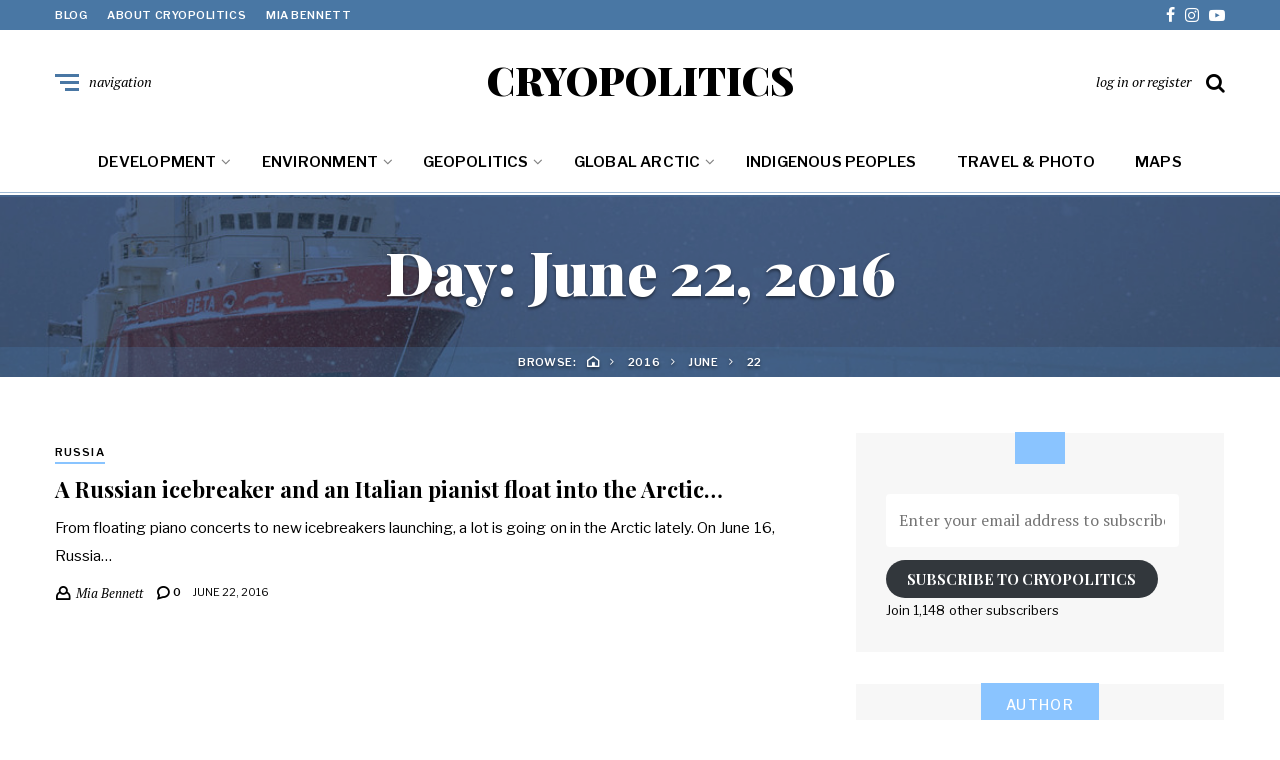

--- FILE ---
content_type: text/html; charset=UTF-8
request_url: https://www.cryopolitics.com/2016/06/22/
body_size: 16716
content:
<!DOCTYPE html>
<html lang="en-US">
<head>
	<meta charset="UTF-8">
<meta name="viewport" content="width=device-width, initial-scale=1">
<link rel="profile" href="https://gmpg.org/xfn/11">
<meta name='robots' content='noindex, follow' />

	<!-- This site is optimized with the Yoast SEO plugin v26.8 - https://yoast.com/product/yoast-seo-wordpress/ -->
	<title>June 22, 2016 - CRYOPOLITICS</title>
	<meta property="og:locale" content="en_US" />
	<meta property="og:type" content="website" />
	<meta property="og:title" content="June 22, 2016 - CRYOPOLITICS" />
	<meta property="og:url" content="https://www.cryopolitics.com/2016/06/22/" />
	<meta property="og:site_name" content="CRYOPOLITICS" />
	<meta name="twitter:card" content="summary_large_image" />
	<meta name="twitter:site" content="@cryopolitics" />
	<script type="application/ld+json" class="yoast-schema-graph">{"@context":"https://schema.org","@graph":[{"@type":"CollectionPage","@id":"https://www.cryopolitics.com/2016/06/22/","url":"https://www.cryopolitics.com/2016/06/22/","name":"June 22, 2016 - CRYOPOLITICS","isPartOf":{"@id":"https://www.cryopolitics.com/#website"},"breadcrumb":{"@id":"https://www.cryopolitics.com/2016/06/22/#breadcrumb"},"inLanguage":"en-US"},{"@type":"BreadcrumbList","@id":"https://www.cryopolitics.com/2016/06/22/#breadcrumb","itemListElement":[{"@type":"ListItem","position":1,"name":"Home","item":"https://www.cryopolitics.com/"},{"@type":"ListItem","position":2,"name":"Archives for June 22, 2016"}]},{"@type":"WebSite","@id":"https://www.cryopolitics.com/#website","url":"https://www.cryopolitics.com/","name":"CRYOPOLITICS","description":"Arctic News &amp; Analysis","publisher":{"@id":"https://www.cryopolitics.com/#/schema/person/e4febe1eb9907c8643e5658d5da3a4b5"},"potentialAction":[{"@type":"SearchAction","target":{"@type":"EntryPoint","urlTemplate":"https://www.cryopolitics.com/?s={search_term_string}"},"query-input":{"@type":"PropertyValueSpecification","valueRequired":true,"valueName":"search_term_string"}}],"inLanguage":"en-US"},{"@type":["Person","Organization"],"@id":"https://www.cryopolitics.com/#/schema/person/e4febe1eb9907c8643e5658d5da3a4b5","name":"Mia Bennett","image":{"@type":"ImageObject","inLanguage":"en-US","@id":"https://www.cryopolitics.com/#/schema/person/image/","url":"https://i0.wp.com/www.cryopolitics.com/wp-content/uploads/2020/04/m-b.jpeg?fit=1196%2C1192&ssl=1","contentUrl":"https://i0.wp.com/www.cryopolitics.com/wp-content/uploads/2020/04/m-b.jpeg?fit=1196%2C1192&ssl=1","width":1196,"height":1192,"caption":"Mia Bennett"},"logo":{"@id":"https://www.cryopolitics.com/#/schema/person/image/"},"description":"Mia Bennett is an associate professor in the Department of Geography at the University of Washington. She researches the geopolitics of the Arctic and orbital space. Her new book with Klaus Dodds, Unfrozen: The Fight for the Future of the Arctic, was published by Yale University Press in 2025.","sameAs":["https://www.cryopolitics.com","cryopolitics","https://www.instagram.com/cryopolitics/","https://x.com/cryopolitics","https://www.youtube.com/channel/UCXeGHYKFhvGpiNA2cWX9ucQ"]}]}</script>
	<!-- / Yoast SEO plugin. -->


<link rel='dns-prefetch' href='//static.addtoany.com' />
<link rel='dns-prefetch' href='//secure.gravatar.com' />
<link rel='dns-prefetch' href='//stats.wp.com' />
<link rel='dns-prefetch' href='//fonts.googleapis.com' />
<link rel='preconnect' href='//i0.wp.com' />
<link rel='preconnect' href='//c0.wp.com' />
<link rel="alternate" type="application/rss+xml" title="CRYOPOLITICS &raquo; Feed" href="https://www.cryopolitics.com/feed/" />
<link rel="alternate" type="application/rss+xml" title="CRYOPOLITICS &raquo; Comments Feed" href="https://www.cryopolitics.com/comments/feed/" />
		<!-- This site uses the Google Analytics by ExactMetrics plugin v8.11.1 - Using Analytics tracking - https://www.exactmetrics.com/ -->
							<script src="//www.googletagmanager.com/gtag/js?id=G-0W4BRNVCTC"  data-cfasync="false" data-wpfc-render="false" type="text/javascript" async></script>
			<script data-cfasync="false" data-wpfc-render="false" type="text/javascript">
				var em_version = '8.11.1';
				var em_track_user = true;
				var em_no_track_reason = '';
								var ExactMetricsDefaultLocations = {"page_location":"https:\/\/www.cryopolitics.com\/2016\/06\/22\/"};
								if ( typeof ExactMetricsPrivacyGuardFilter === 'function' ) {
					var ExactMetricsLocations = (typeof ExactMetricsExcludeQuery === 'object') ? ExactMetricsPrivacyGuardFilter( ExactMetricsExcludeQuery ) : ExactMetricsPrivacyGuardFilter( ExactMetricsDefaultLocations );
				} else {
					var ExactMetricsLocations = (typeof ExactMetricsExcludeQuery === 'object') ? ExactMetricsExcludeQuery : ExactMetricsDefaultLocations;
				}

								var disableStrs = [
										'ga-disable-G-0W4BRNVCTC',
									];

				/* Function to detect opted out users */
				function __gtagTrackerIsOptedOut() {
					for (var index = 0; index < disableStrs.length; index++) {
						if (document.cookie.indexOf(disableStrs[index] + '=true') > -1) {
							return true;
						}
					}

					return false;
				}

				/* Disable tracking if the opt-out cookie exists. */
				if (__gtagTrackerIsOptedOut()) {
					for (var index = 0; index < disableStrs.length; index++) {
						window[disableStrs[index]] = true;
					}
				}

				/* Opt-out function */
				function __gtagTrackerOptout() {
					for (var index = 0; index < disableStrs.length; index++) {
						document.cookie = disableStrs[index] + '=true; expires=Thu, 31 Dec 2099 23:59:59 UTC; path=/';
						window[disableStrs[index]] = true;
					}
				}

				if ('undefined' === typeof gaOptout) {
					function gaOptout() {
						__gtagTrackerOptout();
					}
				}
								window.dataLayer = window.dataLayer || [];

				window.ExactMetricsDualTracker = {
					helpers: {},
					trackers: {},
				};
				if (em_track_user) {
					function __gtagDataLayer() {
						dataLayer.push(arguments);
					}

					function __gtagTracker(type, name, parameters) {
						if (!parameters) {
							parameters = {};
						}

						if (parameters.send_to) {
							__gtagDataLayer.apply(null, arguments);
							return;
						}

						if (type === 'event') {
														parameters.send_to = exactmetrics_frontend.v4_id;
							var hookName = name;
							if (typeof parameters['event_category'] !== 'undefined') {
								hookName = parameters['event_category'] + ':' + name;
							}

							if (typeof ExactMetricsDualTracker.trackers[hookName] !== 'undefined') {
								ExactMetricsDualTracker.trackers[hookName](parameters);
							} else {
								__gtagDataLayer('event', name, parameters);
							}
							
						} else {
							__gtagDataLayer.apply(null, arguments);
						}
					}

					__gtagTracker('js', new Date());
					__gtagTracker('set', {
						'developer_id.dNDMyYj': true,
											});
					if ( ExactMetricsLocations.page_location ) {
						__gtagTracker('set', ExactMetricsLocations);
					}
										__gtagTracker('config', 'G-0W4BRNVCTC', {"forceSSL":"true"} );
										window.gtag = __gtagTracker;										(function () {
						/* https://developers.google.com/analytics/devguides/collection/analyticsjs/ */
						/* ga and __gaTracker compatibility shim. */
						var noopfn = function () {
							return null;
						};
						var newtracker = function () {
							return new Tracker();
						};
						var Tracker = function () {
							return null;
						};
						var p = Tracker.prototype;
						p.get = noopfn;
						p.set = noopfn;
						p.send = function () {
							var args = Array.prototype.slice.call(arguments);
							args.unshift('send');
							__gaTracker.apply(null, args);
						};
						var __gaTracker = function () {
							var len = arguments.length;
							if (len === 0) {
								return;
							}
							var f = arguments[len - 1];
							if (typeof f !== 'object' || f === null || typeof f.hitCallback !== 'function') {
								if ('send' === arguments[0]) {
									var hitConverted, hitObject = false, action;
									if ('event' === arguments[1]) {
										if ('undefined' !== typeof arguments[3]) {
											hitObject = {
												'eventAction': arguments[3],
												'eventCategory': arguments[2],
												'eventLabel': arguments[4],
												'value': arguments[5] ? arguments[5] : 1,
											}
										}
									}
									if ('pageview' === arguments[1]) {
										if ('undefined' !== typeof arguments[2]) {
											hitObject = {
												'eventAction': 'page_view',
												'page_path': arguments[2],
											}
										}
									}
									if (typeof arguments[2] === 'object') {
										hitObject = arguments[2];
									}
									if (typeof arguments[5] === 'object') {
										Object.assign(hitObject, arguments[5]);
									}
									if ('undefined' !== typeof arguments[1].hitType) {
										hitObject = arguments[1];
										if ('pageview' === hitObject.hitType) {
											hitObject.eventAction = 'page_view';
										}
									}
									if (hitObject) {
										action = 'timing' === arguments[1].hitType ? 'timing_complete' : hitObject.eventAction;
										hitConverted = mapArgs(hitObject);
										__gtagTracker('event', action, hitConverted);
									}
								}
								return;
							}

							function mapArgs(args) {
								var arg, hit = {};
								var gaMap = {
									'eventCategory': 'event_category',
									'eventAction': 'event_action',
									'eventLabel': 'event_label',
									'eventValue': 'event_value',
									'nonInteraction': 'non_interaction',
									'timingCategory': 'event_category',
									'timingVar': 'name',
									'timingValue': 'value',
									'timingLabel': 'event_label',
									'page': 'page_path',
									'location': 'page_location',
									'title': 'page_title',
									'referrer' : 'page_referrer',
								};
								for (arg in args) {
																		if (!(!args.hasOwnProperty(arg) || !gaMap.hasOwnProperty(arg))) {
										hit[gaMap[arg]] = args[arg];
									} else {
										hit[arg] = args[arg];
									}
								}
								return hit;
							}

							try {
								f.hitCallback();
							} catch (ex) {
							}
						};
						__gaTracker.create = newtracker;
						__gaTracker.getByName = newtracker;
						__gaTracker.getAll = function () {
							return [];
						};
						__gaTracker.remove = noopfn;
						__gaTracker.loaded = true;
						window['__gaTracker'] = __gaTracker;
					})();
									} else {
										console.log("");
					(function () {
						function __gtagTracker() {
							return null;
						}

						window['__gtagTracker'] = __gtagTracker;
						window['gtag'] = __gtagTracker;
					})();
									}
			</script>
							<!-- / Google Analytics by ExactMetrics -->
		<style id='wp-img-auto-sizes-contain-inline-css' type='text/css'>
img:is([sizes=auto i],[sizes^="auto," i]){contain-intrinsic-size:3000px 1500px}
/*# sourceURL=wp-img-auto-sizes-contain-inline-css */
</style>
<style id='wp-emoji-styles-inline-css' type='text/css'>

	img.wp-smiley, img.emoji {
		display: inline !important;
		border: none !important;
		box-shadow: none !important;
		height: 1em !important;
		width: 1em !important;
		margin: 0 0.07em !important;
		vertical-align: -0.1em !important;
		background: none !important;
		padding: 0 !important;
	}
/*# sourceURL=wp-emoji-styles-inline-css */
</style>
<style id='wp-block-library-inline-css' type='text/css'>
:root{--wp-block-synced-color:#7a00df;--wp-block-synced-color--rgb:122,0,223;--wp-bound-block-color:var(--wp-block-synced-color);--wp-editor-canvas-background:#ddd;--wp-admin-theme-color:#007cba;--wp-admin-theme-color--rgb:0,124,186;--wp-admin-theme-color-darker-10:#006ba1;--wp-admin-theme-color-darker-10--rgb:0,107,160.5;--wp-admin-theme-color-darker-20:#005a87;--wp-admin-theme-color-darker-20--rgb:0,90,135;--wp-admin-border-width-focus:2px}@media (min-resolution:192dpi){:root{--wp-admin-border-width-focus:1.5px}}.wp-element-button{cursor:pointer}:root .has-very-light-gray-background-color{background-color:#eee}:root .has-very-dark-gray-background-color{background-color:#313131}:root .has-very-light-gray-color{color:#eee}:root .has-very-dark-gray-color{color:#313131}:root .has-vivid-green-cyan-to-vivid-cyan-blue-gradient-background{background:linear-gradient(135deg,#00d084,#0693e3)}:root .has-purple-crush-gradient-background{background:linear-gradient(135deg,#34e2e4,#4721fb 50%,#ab1dfe)}:root .has-hazy-dawn-gradient-background{background:linear-gradient(135deg,#faaca8,#dad0ec)}:root .has-subdued-olive-gradient-background{background:linear-gradient(135deg,#fafae1,#67a671)}:root .has-atomic-cream-gradient-background{background:linear-gradient(135deg,#fdd79a,#004a59)}:root .has-nightshade-gradient-background{background:linear-gradient(135deg,#330968,#31cdcf)}:root .has-midnight-gradient-background{background:linear-gradient(135deg,#020381,#2874fc)}:root{--wp--preset--font-size--normal:16px;--wp--preset--font-size--huge:42px}.has-regular-font-size{font-size:1em}.has-larger-font-size{font-size:2.625em}.has-normal-font-size{font-size:var(--wp--preset--font-size--normal)}.has-huge-font-size{font-size:var(--wp--preset--font-size--huge)}.has-text-align-center{text-align:center}.has-text-align-left{text-align:left}.has-text-align-right{text-align:right}.has-fit-text{white-space:nowrap!important}#end-resizable-editor-section{display:none}.aligncenter{clear:both}.items-justified-left{justify-content:flex-start}.items-justified-center{justify-content:center}.items-justified-right{justify-content:flex-end}.items-justified-space-between{justify-content:space-between}.screen-reader-text{border:0;clip-path:inset(50%);height:1px;margin:-1px;overflow:hidden;padding:0;position:absolute;width:1px;word-wrap:normal!important}.screen-reader-text:focus{background-color:#ddd;clip-path:none;color:#444;display:block;font-size:1em;height:auto;left:5px;line-height:normal;padding:15px 23px 14px;text-decoration:none;top:5px;width:auto;z-index:100000}html :where(.has-border-color){border-style:solid}html :where([style*=border-top-color]){border-top-style:solid}html :where([style*=border-right-color]){border-right-style:solid}html :where([style*=border-bottom-color]){border-bottom-style:solid}html :where([style*=border-left-color]){border-left-style:solid}html :where([style*=border-width]){border-style:solid}html :where([style*=border-top-width]){border-top-style:solid}html :where([style*=border-right-width]){border-right-style:solid}html :where([style*=border-bottom-width]){border-bottom-style:solid}html :where([style*=border-left-width]){border-left-style:solid}html :where(img[class*=wp-image-]){height:auto;max-width:100%}:where(figure){margin:0 0 1em}html :where(.is-position-sticky){--wp-admin--admin-bar--position-offset:var(--wp-admin--admin-bar--height,0px)}@media screen and (max-width:600px){html :where(.is-position-sticky){--wp-admin--admin-bar--position-offset:0px}}

/*# sourceURL=wp-block-library-inline-css */
</style><style id='jetpack-sharing-buttons-style-inline-css' type='text/css'>
.jetpack-sharing-buttons__services-list{display:flex;flex-direction:row;flex-wrap:wrap;gap:0;list-style-type:none;margin:5px;padding:0}.jetpack-sharing-buttons__services-list.has-small-icon-size{font-size:12px}.jetpack-sharing-buttons__services-list.has-normal-icon-size{font-size:16px}.jetpack-sharing-buttons__services-list.has-large-icon-size{font-size:24px}.jetpack-sharing-buttons__services-list.has-huge-icon-size{font-size:36px}@media print{.jetpack-sharing-buttons__services-list{display:none!important}}.editor-styles-wrapper .wp-block-jetpack-sharing-buttons{gap:0;padding-inline-start:0}ul.jetpack-sharing-buttons__services-list.has-background{padding:1.25em 2.375em}
/*# sourceURL=https://c0.wp.com/p/jetpack/15.4/_inc/blocks/sharing-buttons/view.css */
</style>
<style id='global-styles-inline-css' type='text/css'>
:root{--wp--preset--aspect-ratio--square: 1;--wp--preset--aspect-ratio--4-3: 4/3;--wp--preset--aspect-ratio--3-4: 3/4;--wp--preset--aspect-ratio--3-2: 3/2;--wp--preset--aspect-ratio--2-3: 2/3;--wp--preset--aspect-ratio--16-9: 16/9;--wp--preset--aspect-ratio--9-16: 9/16;--wp--preset--color--black: #000000;--wp--preset--color--cyan-bluish-gray: #abb8c3;--wp--preset--color--white: #ffffff;--wp--preset--color--pale-pink: #f78da7;--wp--preset--color--vivid-red: #cf2e2e;--wp--preset--color--luminous-vivid-orange: #ff6900;--wp--preset--color--luminous-vivid-amber: #fcb900;--wp--preset--color--light-green-cyan: #7bdcb5;--wp--preset--color--vivid-green-cyan: #00d084;--wp--preset--color--pale-cyan-blue: #8ed1fc;--wp--preset--color--vivid-cyan-blue: #0693e3;--wp--preset--color--vivid-purple: #9b51e0;--wp--preset--gradient--vivid-cyan-blue-to-vivid-purple: linear-gradient(135deg,rgb(6,147,227) 0%,rgb(155,81,224) 100%);--wp--preset--gradient--light-green-cyan-to-vivid-green-cyan: linear-gradient(135deg,rgb(122,220,180) 0%,rgb(0,208,130) 100%);--wp--preset--gradient--luminous-vivid-amber-to-luminous-vivid-orange: linear-gradient(135deg,rgb(252,185,0) 0%,rgb(255,105,0) 100%);--wp--preset--gradient--luminous-vivid-orange-to-vivid-red: linear-gradient(135deg,rgb(255,105,0) 0%,rgb(207,46,46) 100%);--wp--preset--gradient--very-light-gray-to-cyan-bluish-gray: linear-gradient(135deg,rgb(238,238,238) 0%,rgb(169,184,195) 100%);--wp--preset--gradient--cool-to-warm-spectrum: linear-gradient(135deg,rgb(74,234,220) 0%,rgb(151,120,209) 20%,rgb(207,42,186) 40%,rgb(238,44,130) 60%,rgb(251,105,98) 80%,rgb(254,248,76) 100%);--wp--preset--gradient--blush-light-purple: linear-gradient(135deg,rgb(255,206,236) 0%,rgb(152,150,240) 100%);--wp--preset--gradient--blush-bordeaux: linear-gradient(135deg,rgb(254,205,165) 0%,rgb(254,45,45) 50%,rgb(107,0,62) 100%);--wp--preset--gradient--luminous-dusk: linear-gradient(135deg,rgb(255,203,112) 0%,rgb(199,81,192) 50%,rgb(65,88,208) 100%);--wp--preset--gradient--pale-ocean: linear-gradient(135deg,rgb(255,245,203) 0%,rgb(182,227,212) 50%,rgb(51,167,181) 100%);--wp--preset--gradient--electric-grass: linear-gradient(135deg,rgb(202,248,128) 0%,rgb(113,206,126) 100%);--wp--preset--gradient--midnight: linear-gradient(135deg,rgb(2,3,129) 0%,rgb(40,116,252) 100%);--wp--preset--font-size--small: 13px;--wp--preset--font-size--medium: 20px;--wp--preset--font-size--large: 36px;--wp--preset--font-size--x-large: 42px;--wp--preset--spacing--20: 0.44rem;--wp--preset--spacing--30: 0.67rem;--wp--preset--spacing--40: 1rem;--wp--preset--spacing--50: 1.5rem;--wp--preset--spacing--60: 2.25rem;--wp--preset--spacing--70: 3.38rem;--wp--preset--spacing--80: 5.06rem;--wp--preset--shadow--natural: 6px 6px 9px rgba(0, 0, 0, 0.2);--wp--preset--shadow--deep: 12px 12px 50px rgba(0, 0, 0, 0.4);--wp--preset--shadow--sharp: 6px 6px 0px rgba(0, 0, 0, 0.2);--wp--preset--shadow--outlined: 6px 6px 0px -3px rgb(255, 255, 255), 6px 6px rgb(0, 0, 0);--wp--preset--shadow--crisp: 6px 6px 0px rgb(0, 0, 0);}:where(.is-layout-flex){gap: 0.5em;}:where(.is-layout-grid){gap: 0.5em;}body .is-layout-flex{display: flex;}.is-layout-flex{flex-wrap: wrap;align-items: center;}.is-layout-flex > :is(*, div){margin: 0;}body .is-layout-grid{display: grid;}.is-layout-grid > :is(*, div){margin: 0;}:where(.wp-block-columns.is-layout-flex){gap: 2em;}:where(.wp-block-columns.is-layout-grid){gap: 2em;}:where(.wp-block-post-template.is-layout-flex){gap: 1.25em;}:where(.wp-block-post-template.is-layout-grid){gap: 1.25em;}.has-black-color{color: var(--wp--preset--color--black) !important;}.has-cyan-bluish-gray-color{color: var(--wp--preset--color--cyan-bluish-gray) !important;}.has-white-color{color: var(--wp--preset--color--white) !important;}.has-pale-pink-color{color: var(--wp--preset--color--pale-pink) !important;}.has-vivid-red-color{color: var(--wp--preset--color--vivid-red) !important;}.has-luminous-vivid-orange-color{color: var(--wp--preset--color--luminous-vivid-orange) !important;}.has-luminous-vivid-amber-color{color: var(--wp--preset--color--luminous-vivid-amber) !important;}.has-light-green-cyan-color{color: var(--wp--preset--color--light-green-cyan) !important;}.has-vivid-green-cyan-color{color: var(--wp--preset--color--vivid-green-cyan) !important;}.has-pale-cyan-blue-color{color: var(--wp--preset--color--pale-cyan-blue) !important;}.has-vivid-cyan-blue-color{color: var(--wp--preset--color--vivid-cyan-blue) !important;}.has-vivid-purple-color{color: var(--wp--preset--color--vivid-purple) !important;}.has-black-background-color{background-color: var(--wp--preset--color--black) !important;}.has-cyan-bluish-gray-background-color{background-color: var(--wp--preset--color--cyan-bluish-gray) !important;}.has-white-background-color{background-color: var(--wp--preset--color--white) !important;}.has-pale-pink-background-color{background-color: var(--wp--preset--color--pale-pink) !important;}.has-vivid-red-background-color{background-color: var(--wp--preset--color--vivid-red) !important;}.has-luminous-vivid-orange-background-color{background-color: var(--wp--preset--color--luminous-vivid-orange) !important;}.has-luminous-vivid-amber-background-color{background-color: var(--wp--preset--color--luminous-vivid-amber) !important;}.has-light-green-cyan-background-color{background-color: var(--wp--preset--color--light-green-cyan) !important;}.has-vivid-green-cyan-background-color{background-color: var(--wp--preset--color--vivid-green-cyan) !important;}.has-pale-cyan-blue-background-color{background-color: var(--wp--preset--color--pale-cyan-blue) !important;}.has-vivid-cyan-blue-background-color{background-color: var(--wp--preset--color--vivid-cyan-blue) !important;}.has-vivid-purple-background-color{background-color: var(--wp--preset--color--vivid-purple) !important;}.has-black-border-color{border-color: var(--wp--preset--color--black) !important;}.has-cyan-bluish-gray-border-color{border-color: var(--wp--preset--color--cyan-bluish-gray) !important;}.has-white-border-color{border-color: var(--wp--preset--color--white) !important;}.has-pale-pink-border-color{border-color: var(--wp--preset--color--pale-pink) !important;}.has-vivid-red-border-color{border-color: var(--wp--preset--color--vivid-red) !important;}.has-luminous-vivid-orange-border-color{border-color: var(--wp--preset--color--luminous-vivid-orange) !important;}.has-luminous-vivid-amber-border-color{border-color: var(--wp--preset--color--luminous-vivid-amber) !important;}.has-light-green-cyan-border-color{border-color: var(--wp--preset--color--light-green-cyan) !important;}.has-vivid-green-cyan-border-color{border-color: var(--wp--preset--color--vivid-green-cyan) !important;}.has-pale-cyan-blue-border-color{border-color: var(--wp--preset--color--pale-cyan-blue) !important;}.has-vivid-cyan-blue-border-color{border-color: var(--wp--preset--color--vivid-cyan-blue) !important;}.has-vivid-purple-border-color{border-color: var(--wp--preset--color--vivid-purple) !important;}.has-vivid-cyan-blue-to-vivid-purple-gradient-background{background: var(--wp--preset--gradient--vivid-cyan-blue-to-vivid-purple) !important;}.has-light-green-cyan-to-vivid-green-cyan-gradient-background{background: var(--wp--preset--gradient--light-green-cyan-to-vivid-green-cyan) !important;}.has-luminous-vivid-amber-to-luminous-vivid-orange-gradient-background{background: var(--wp--preset--gradient--luminous-vivid-amber-to-luminous-vivid-orange) !important;}.has-luminous-vivid-orange-to-vivid-red-gradient-background{background: var(--wp--preset--gradient--luminous-vivid-orange-to-vivid-red) !important;}.has-very-light-gray-to-cyan-bluish-gray-gradient-background{background: var(--wp--preset--gradient--very-light-gray-to-cyan-bluish-gray) !important;}.has-cool-to-warm-spectrum-gradient-background{background: var(--wp--preset--gradient--cool-to-warm-spectrum) !important;}.has-blush-light-purple-gradient-background{background: var(--wp--preset--gradient--blush-light-purple) !important;}.has-blush-bordeaux-gradient-background{background: var(--wp--preset--gradient--blush-bordeaux) !important;}.has-luminous-dusk-gradient-background{background: var(--wp--preset--gradient--luminous-dusk) !important;}.has-pale-ocean-gradient-background{background: var(--wp--preset--gradient--pale-ocean) !important;}.has-electric-grass-gradient-background{background: var(--wp--preset--gradient--electric-grass) !important;}.has-midnight-gradient-background{background: var(--wp--preset--gradient--midnight) !important;}.has-small-font-size{font-size: var(--wp--preset--font-size--small) !important;}.has-medium-font-size{font-size: var(--wp--preset--font-size--medium) !important;}.has-large-font-size{font-size: var(--wp--preset--font-size--large) !important;}.has-x-large-font-size{font-size: var(--wp--preset--font-size--x-large) !important;}
/*# sourceURL=global-styles-inline-css */
</style>

<style id='classic-theme-styles-inline-css' type='text/css'>
/*! This file is auto-generated */
.wp-block-button__link{color:#fff;background-color:#32373c;border-radius:9999px;box-shadow:none;text-decoration:none;padding:calc(.667em + 2px) calc(1.333em + 2px);font-size:1.125em}.wp-block-file__button{background:#32373c;color:#fff;text-decoration:none}
/*# sourceURL=/wp-includes/css/classic-themes.min.css */
</style>
<link rel='stylesheet' id='neville-fonts-css' href='https://fonts.googleapis.com/css?family=Libre+Franklin%3A400%2C500%2C600%7CPlayfair+Display%3A400italic%2C700%2C900%2C900italic%7CPT+Serif%3A400%2C400italic%2C700%2C700italic&#038;subset=latin%2Clatin-ext' type='text/css' media='all' />
<link rel='stylesheet' id='neville-style-css' href='https://www.cryopolitics.com/wp-content/themes/neville/style.css?ver=1.0.1' type='text/css' media='all' />
<style id='neville-style-inline-css' type='text/css'>
.blog-header { background: url("https://www.cryopolitics.com/wp-content/uploads/2018/01/kystvakten-blue-1.jpg") no-repeat center center; background-size: cover; }
.rss-btn i, .sb-general i, .required, .sticky .sticky-tag, .header-btns .hbtn-count, .comments-area .comment-respond .comment-reply-title small a{color:#89c4ff;}.category-link.sty1, .comment-reply-link.sty1, .widget-content .wid-posts-lists .wid-pl-item .entry-thumbnail .wid-pli-pos:before{background-color:#89c4ff;}abbr, abbr[title], acronym, .section-title.st2x:before, .category-link.sty2, .comment-reply-link.sty2, .comment-reply-link, .single .entry-content a:not([class]), .single .comment-content a:not([class]), .page-template-default .entry-content a:not([class]), .page-template-default .comment-content a:not([class]), .widget-title-wrap .widget-title span, .widget-content .textwidget a:not([class]), .wid-big-buttons .wid-big-button span:before{border-bottom-color:#89c4ff;}
/*# sourceURL=neville-style-inline-css */
</style>
<link rel='stylesheet' id='jetpack-subscriptions-css' href='https://c0.wp.com/p/jetpack/15.4/_inc/build/subscriptions/subscriptions.min.css' type='text/css' media='all' />
<style id='jetpack_facebook_likebox-inline-css' type='text/css'>
.widget_facebook_likebox {
	overflow: hidden;
}

/*# sourceURL=https://www.cryopolitics.com/wp-content/plugins/jetpack/modules/widgets/facebook-likebox/style.css */
</style>
<link rel='stylesheet' id='addtoany-css' href='https://www.cryopolitics.com/wp-content/plugins/add-to-any/addtoany.min.css?ver=1.16' type='text/css' media='all' />
<script type="text/javascript" src="https://www.cryopolitics.com/wp-content/plugins/google-analytics-dashboard-for-wp/assets/js/frontend-gtag.min.js?ver=8.11.1" id="exactmetrics-frontend-script-js" async="async" data-wp-strategy="async"></script>
<script data-cfasync="false" data-wpfc-render="false" type="text/javascript" id='exactmetrics-frontend-script-js-extra'>/* <![CDATA[ */
var exactmetrics_frontend = {"js_events_tracking":"true","download_extensions":"zip,mp3,mpeg,pdf,docx,pptx,xlsx,rar","inbound_paths":"[{\"path\":\"\\\/go\\\/\",\"label\":\"affiliate\"},{\"path\":\"\\\/recommend\\\/\",\"label\":\"affiliate\"}]","home_url":"https:\/\/www.cryopolitics.com","hash_tracking":"false","v4_id":"G-0W4BRNVCTC"};/* ]]> */
</script>
<script type="text/javascript" id="addtoany-core-js-before">
/* <![CDATA[ */
window.a2a_config=window.a2a_config||{};a2a_config.callbacks=[];a2a_config.overlays=[];a2a_config.templates={};
var a2a_config = a2a_config || {};
a2a_config.icon_color = "#89c4ff";
a2a_config.color_bg = "FFFFFF";
a2a_config.color_main = "D7E5ED";
a2a_config.color_border = "AECADB";
a2a_config.color_link_text = "333333";
a2a_config.color_link_text_hover = "333333";

//# sourceURL=addtoany-core-js-before
/* ]]> */
</script>
<script type="text/javascript" defer src="https://static.addtoany.com/menu/page.js" id="addtoany-core-js"></script>
<script type="text/javascript" src="https://c0.wp.com/c/6.9/wp-includes/js/jquery/jquery.min.js" id="jquery-core-js"></script>
<script type="text/javascript" src="https://c0.wp.com/c/6.9/wp-includes/js/jquery/jquery-migrate.min.js" id="jquery-migrate-js"></script>
<script type="text/javascript" defer src="https://www.cryopolitics.com/wp-content/plugins/add-to-any/addtoany.min.js?ver=1.1" id="addtoany-jquery-js"></script>
<link rel="https://api.w.org/" href="https://www.cryopolitics.com/wp-json/" /><link rel="EditURI" type="application/rsd+xml" title="RSD" href="https://www.cryopolitics.com/xmlrpc.php?rsd" />
<meta name="generator" content="WordPress 6.9" />
<script type="text/javascript">
(function(url){
	if(/(?:Chrome\/26\.0\.1410\.63 Safari\/537\.31|WordfenceTestMonBot)/.test(navigator.userAgent)){ return; }
	var addEvent = function(evt, handler) {
		if (window.addEventListener) {
			document.addEventListener(evt, handler, false);
		} else if (window.attachEvent) {
			document.attachEvent('on' + evt, handler);
		}
	};
	var removeEvent = function(evt, handler) {
		if (window.removeEventListener) {
			document.removeEventListener(evt, handler, false);
		} else if (window.detachEvent) {
			document.detachEvent('on' + evt, handler);
		}
	};
	var evts = 'contextmenu dblclick drag dragend dragenter dragleave dragover dragstart drop keydown keypress keyup mousedown mousemove mouseout mouseover mouseup mousewheel scroll'.split(' ');
	var logHuman = function() {
		if (window.wfLogHumanRan) { return; }
		window.wfLogHumanRan = true;
		var wfscr = document.createElement('script');
		wfscr.type = 'text/javascript';
		wfscr.async = true;
		wfscr.src = url + '&r=' + Math.random();
		(document.getElementsByTagName('head')[0]||document.getElementsByTagName('body')[0]).appendChild(wfscr);
		for (var i = 0; i < evts.length; i++) {
			removeEvent(evts[i], logHuman);
		}
	};
	for (var i = 0; i < evts.length; i++) {
		addEvent(evts[i], logHuman);
	}
})('//www.cryopolitics.com/?wordfence_lh=1&hid=0FBA78FF830ACF1076F0BB2D10863234');
</script>	<style>img#wpstats{display:none}</style>
		<link rel="icon" href="https://i0.wp.com/www.cryopolitics.com/wp-content/uploads/2017/11/cropped-cryo-logo.png?fit=32%2C32&#038;ssl=1" sizes="32x32" />
<link rel="icon" href="https://i0.wp.com/www.cryopolitics.com/wp-content/uploads/2017/11/cropped-cryo-logo.png?fit=192%2C192&#038;ssl=1" sizes="192x192" />
<link rel="apple-touch-icon" href="https://i0.wp.com/www.cryopolitics.com/wp-content/uploads/2017/11/cropped-cryo-logo.png?fit=180%2C180&#038;ssl=1" />
<meta name="msapplication-TileImage" content="https://i0.wp.com/www.cryopolitics.com/wp-content/uploads/2017/11/cropped-cryo-logo.png?fit=270%2C270&#038;ssl=1" />
		<style type="text/css" id="wp-custom-css">
			.slideshow-window {
	background-color: transparent;
	border-color: transparent;
	border-radius: 0;
	border-width: 0;
	padding-top: 0 !important;
}		</style>
		<style id='jetpack-block-sharing-button-inline-css' type='text/css'>
a.jetpack-sharing-button__button{color:inherit}.jetpack-sharing-button__button{align-items:center;background:#fff;border-radius:4px;box-shadow:0 1px 2px #0000001f,0 0 0 1px #0000001f;color:inherit;cursor:default;display:flex;flex-direction:row;font-size:inherit;font-weight:500;height:auto;justify-content:center;line-height:23px;margin:4px 4px 0;padding:4px 9px 3px;text-decoration:none}.jetpack-sharing-button__button svg{fill:currentColor;height:1.5em;width:1.5em}.jetpack-sharing-button__button:hover{box-shadow:0 1px 2px #00000038,0 0 0 1px #00000038;cursor:pointer}.jetpack-sharing-button__button.components-button{font-size:inherit;padding:4px 11px 3px 9px}.jetpack-sharing-button__button.style-icon{border:0;border-radius:50%;box-shadow:none;color:#fff;height:auto;line-height:1;margin-bottom:0;padding:7px;position:relative;top:-2px;width:auto}.jetpack-sharing-button__button.style-icon.share-bluesky{background:#0085ff}.jetpack-sharing-button__button.style-icon.share-x{background:#000}.jetpack-sharing-button__button.style-icon.share-print{background:#c5c2c2}.jetpack-sharing-button__button.style-icon.share-reddit{background:#5f99cf}.jetpack-sharing-button__button.style-icon.share-facebook{background:#0866ff}.jetpack-sharing-button__button.style-icon.share-linkedin{background:#0976b4}.jetpack-sharing-button__button.style-icon.share-mail{background:#c5c2c2}.jetpack-sharing-button__button.style-icon.share-twitter{background:#55acee}.jetpack-sharing-button__button.style-icon.share-tumblr{background:#35465c}.jetpack-sharing-button__button.style-icon.share-pinterest{background:#cc2127}.jetpack-sharing-button__button.style-icon.share-pocket{background:#ee4256}.jetpack-sharing-button__button.style-icon.share-telegram{background:#08c}.jetpack-sharing-button__button.style-icon.share-threads{background:#000}.jetpack-sharing-button__button.style-icon.share-whatsapp{background:#43d854}.jetpack-sharing-button__button.style-icon.share-mastodon{background:#6364ff}.jetpack-sharing-button__button.style-icon.share-nextdoor{background:#8ed500}.jetpack-sharing-button__button.style-icon.share-share{background:#000}.jetpack-sharing-button__button.style-icon.is-custom{padding:8px;top:2px}.jetpack-sharing-button__button.style-icon-text{margin-inline-end:4px;padding-inline-end:11px}.style-icon .jetpack-sharing-button__service-label,.style-text .sharing-buttons-preview-button__custom-icon,.style-text .social-logo{display:none}.jetpack-sharing-button__list-item{display:flex;flex-direction:row;flex-wrap:wrap;gap:5px;list-style-type:none;padding:0}.jetpack-sharing-button__list-item:first-child .jetpack-sharing-button__button{margin-inline-start:0}.style-icon-text .jetpack-sharing-button__service-label{margin-inline-start:5px}.tooltip{display:inline-block;position:relative}.tooltip .tooltiptext{background-color:#555;border-radius:6px;bottom:120%;color:#fff;display:none;padding:5px;position:absolute;text-align:center;width:5.5em}
/*# sourceURL=https://www.cryopolitics.com/wp-content/plugins/jetpack/_inc/blocks/sharing-button/view.css?minify=false */
</style>
</head>

<body data-rsssl=1 class="archive date wp-theme-neville nav-lines">

		<div id="offset-sidebar-overlay" class="os-overlay">
			<div id="offset-sider-wrap" class="os-wrap">
				<aside id="sidebar-offset" class="sidebar os-sidebar" role="complementary">
					<div class="os-close-wrap">
						<a href="#" id="offset-close-sidebar" class="os-close">close menu</a>
					</div>
					<section id="pages-10" class="widget widget_pages"><div class="widget-content"><header class="widget-title-wrap"><h2 class="widget-title"><span>Pages</span></h2></header>
			<ul>
				<li class="page_item page-item-85793"><a href="https://www.cryopolitics.com/about-the-blog/">About Cryopolitics</a></li>
<li class="page_item page-item-268717 current_page_parent"><a href="https://www.cryopolitics.com/blog/">Blog</a></li>
<li class="page_item page-item-82527"><a href="https://www.cryopolitics.com/mia-bennett/">Mia Bennett</a></li>
			</ul>

			</div></section><section id="categories-11" class="widget widget_categories"><div class="widget-content"><header class="widget-title-wrap"><h2 class="widget-title"><span>Categories</span></h2></header>
			<ul>
					<li class="cat-item cat-item-1242"><a href="https://www.cryopolitics.com/category/announcements/">Announcements</a>
</li>
	<li class="cat-item cat-item-1191"><a href="https://www.cryopolitics.com/category/development/">Development</a>
<ul class='children'>
	<li class="cat-item cat-item-41"><a href="https://www.cryopolitics.com/category/development/infrastructure/">Infrastructure</a>
</li>
	<li class="cat-item cat-item-51"><a href="https://www.cryopolitics.com/category/development/mining/">Mining</a>
</li>
	<li class="cat-item cat-item-60"><a href="https://www.cryopolitics.com/category/development/oil/">Oil &amp; Gas</a>
</li>
	<li class="cat-item cat-item-76"><a href="https://www.cryopolitics.com/category/development/shipping/">Shipping</a>
</li>
</ul>
</li>
	<li class="cat-item cat-item-71"><a href="https://www.cryopolitics.com/category/environment/">Environment</a>
<ul class='children'>
	<li class="cat-item cat-item-1199"><a href="https://www.cryopolitics.com/category/environment/climate-change/">Climate Change</a>
</li>
</ul>
</li>
	<li class="cat-item cat-item-31"><a href="https://www.cryopolitics.com/category/geopolitics/">Geopolitics</a>
<ul class='children'>
	<li class="cat-item cat-item-1251"><a href="https://www.cryopolitics.com/category/geopolitics/arctic-council/">Arctic Council</a>
</li>
	<li class="cat-item cat-item-1250"><a href="https://www.cryopolitics.com/category/geopolitics/foreign-policy/">Foreign Policy</a>
</li>
	<li class="cat-item cat-item-1249"><a href="https://www.cryopolitics.com/category/geopolitics/military-defense/">Military &amp; Defense</a>
</li>
</ul>
</li>
	<li class="cat-item cat-item-1197"><a href="https://www.cryopolitics.com/category/global-arctic/">Global Arctic</a>
<ul class='children'>
	<li class="cat-item cat-item-9"><a href="https://www.cryopolitics.com/category/global-arctic/asia-arctic/">Asia &amp; the Arctic</a>
	<ul class='children'>
	<li class="cat-item cat-item-1194"><a href="https://www.cryopolitics.com/category/global-arctic/asia-arctic/belt-road-initiative/">Belt &amp; Road Initiative</a>
</li>
	<li class="cat-item cat-item-11"><a href="https://www.cryopolitics.com/category/global-arctic/asia-arctic/china/">China</a>
</li>
	</ul>
</li>
	<li class="cat-item cat-item-10"><a href="https://www.cryopolitics.com/category/global-arctic/canada/">Canada</a>
</li>
	<li class="cat-item cat-item-32"><a href="https://www.cryopolitics.com/category/global-arctic/greenland/">Greenland Beyond the Headlines</a>
</li>
	<li class="cat-item cat-item-37"><a href="https://www.cryopolitics.com/category/global-arctic/iceland/">Iceland</a>
</li>
	<li class="cat-item cat-item-69"><a href="https://www.cryopolitics.com/category/global-arctic/russia/">Russia</a>
</li>
	<li class="cat-item cat-item-1198"><a href="https://www.cryopolitics.com/category/global-arctic/scandinavia/">Scandinavia</a>
</li>
	<li class="cat-item cat-item-3"><a href="https://www.cryopolitics.com/category/global-arctic/us-alaska/">USA/Alaska</a>
</li>
</ul>
</li>
	<li class="cat-item cat-item-34"><a href="https://www.cryopolitics.com/category/history/">History</a>
</li>
	<li class="cat-item cat-item-40"><a href="https://www.cryopolitics.com/category/indigenous-peoples/">Indigenous Peoples</a>
</li>
	<li class="cat-item cat-item-48"><a href="https://www.cryopolitics.com/category/maps/">Maps &amp; Satellite Imagery</a>
</li>
	<li class="cat-item cat-item-1189"><a href="https://www.cryopolitics.com/category/travel/">Travel &amp; Photo</a>
</li>
	<li class="cat-item cat-item-1"><a href="https://www.cryopolitics.com/category/uncategorized/">Uncategorized</a>
</li>
			</ul>

			</div></section>				</aside>
			</div>
			<div class="os-empty"></div>
		</div>
				<div id="search-overlay" class="search-overlay">
			<form role="search" method="get" class="search-form" action="https://www.cryopolitics.com/">
				<label>
					<span class="screen-reader-text">Search for:</span>
					<input type="search" class="search-field" placeholder="Search &hellip;" value="" name="s" />
				</label>
				<input type="submit" class="search-submit" value="Search" />
			</form>		</div>
		<div id="page" class="site">		<div class="menu-overlay"></div>
				<header id="masthead" class="site-header" role="banner">
					<div id="topnav" class="wrap top-navigation">
				<div class="container">
						<nav id="secondary-nav" class="secondary-nav" role="navigation">
				<ul id="secondary-menu" class="small-nav"><li id="menu-item-268719" class="menu-item menu-item-type-post_type menu-item-object-page current_page_parent menu-item-268719"><a href="https://www.cryopolitics.com/blog/">Blog</a></li>
<li id="menu-item-267184" class="menu-item menu-item-type-post_type menu-item-object-page menu-item-267184"><a href="https://www.cryopolitics.com/about-the-blog/">About Cryopolitics</a></li>
<li id="menu-item-266375" class="menu-item menu-item-type-post_type menu-item-object-page menu-item-266375"><a href="https://www.cryopolitics.com/mia-bennett/">Mia Bennett</a></li>
</ul>			</nav><!-- #secondary-nav -->
						<nav id="header-social-nav" class="social-nav-header" role="navigation">
				<ul id="header-social-menu" class="header-social-menu"><li id="menu-item-267153" class="menu-item menu-item-type-custom menu-item-object-custom menu-item-267153"><a href="https://www.facebook.com/cryopolitics/">facebook</a></li>
<li id="menu-item-267154" class="menu-item menu-item-type-custom menu-item-object-custom menu-item-267154"><a href="https://www.instagram.com/cryopolitics/">instagram</a></li>
<li id="menu-item-271313" class="menu-item menu-item-type-custom menu-item-object-custom menu-item-271313"><a href="https://www.youtube.com/@cryopolitics">youtube</a></li>
</ul>			</nav><!-- #header-social-nav -->
							</div><!-- .container -->
			</div><!-- #topnav -->
						<div id="midhead" class="wrap middle-header">
				<div class="container midhead">
			<div class="site-branding"><p class="site-title"><a href="https://www.cryopolitics.com/" title="CRYOPOLITICS" rel="home" itemprop="url">CRYOPOLITICS</a></p></div><!-- .site-branding -->			<div class="header-btns left-side">
				
				<div class="header-btn">
					<a href="#" id="mobile-button" class="mobile-btn">
						<span class="burger-bars">
							<span class="mbtn-top"></span>
							<span class="mbtn-mid"></span>
							<span class="mbtn-bot"></span>
						</span>
						<span class="label-btn">navigation</span>
					</a>
				</div>			</div>
						<div class="header-btns right-side">
				
				<div  id="hbtn-account" class="header-btn">
					<a href="https://www.cryopolitics.com/wp-login.php" class="label-btn">log in or register</a>
				</div>
				<div id="hbtn-search" class="header-btn">
					<a href="#" class="hbtn-search"><i class="nicon nicon-search"></i></a>
				</div>			</div>
							</div><!-- .container.midhead -->
			</div><!-- #midhead -->
						<div id="mainnav" class="wrap main-navigation">
				<div class="container">
						<nav id="primary-nav" class="primary-nav" role="navigation">
				<ul id="primary-menu" class="large-nav"><li id="menu-item-266492" class="menu-item menu-item-type-taxonomy menu-item-object-category menu-item-has-children menu-item-266492"><a href="https://www.cryopolitics.com/category/development/">Development</a>
<ul class="sub-menu">
	<li id="menu-item-266493" class="menu-item menu-item-type-taxonomy menu-item-object-category menu-item-266493"><a href="https://www.cryopolitics.com/category/development/infrastructure/">Infrastructure</a></li>
	<li id="menu-item-266494" class="menu-item menu-item-type-taxonomy menu-item-object-category menu-item-266494"><a href="https://www.cryopolitics.com/category/development/mining/">Mining</a></li>
	<li id="menu-item-266495" class="menu-item menu-item-type-taxonomy menu-item-object-category menu-item-266495"><a href="https://www.cryopolitics.com/category/development/oil/">Oil &#038; Gas</a></li>
	<li id="menu-item-266496" class="menu-item menu-item-type-taxonomy menu-item-object-category menu-item-266496"><a href="https://www.cryopolitics.com/category/development/shipping/">Shipping</a></li>
</ul>
</li>
<li id="menu-item-266497" class="menu-item menu-item-type-taxonomy menu-item-object-category menu-item-has-children menu-item-266497"><a href="https://www.cryopolitics.com/category/environment/">Environment</a>
<ul class="sub-menu">
	<li id="menu-item-266498" class="menu-item menu-item-type-taxonomy menu-item-object-category menu-item-266498"><a href="https://www.cryopolitics.com/category/environment/climate-change/">Climate Change</a></li>
</ul>
</li>
<li id="menu-item-266499" class="menu-item menu-item-type-taxonomy menu-item-object-category menu-item-has-children menu-item-266499"><a href="https://www.cryopolitics.com/category/geopolitics/">Geopolitics</a>
<ul class="sub-menu">
	<li id="menu-item-266860" class="menu-item menu-item-type-taxonomy menu-item-object-category menu-item-266860"><a href="https://www.cryopolitics.com/category/geopolitics/arctic-council/">Arctic Council</a></li>
	<li id="menu-item-266861" class="menu-item menu-item-type-taxonomy menu-item-object-category menu-item-266861"><a href="https://www.cryopolitics.com/category/geopolitics/foreign-policy/">Foreign Policy</a></li>
	<li id="menu-item-266862" class="menu-item menu-item-type-taxonomy menu-item-object-category menu-item-266862"><a href="https://www.cryopolitics.com/category/geopolitics/military-defense/">Military &#038; Defense</a></li>
	<li id="menu-item-266510" class="menu-item menu-item-type-taxonomy menu-item-object-category menu-item-266510"><a href="https://www.cryopolitics.com/category/history/">History</a></li>
</ul>
</li>
<li id="menu-item-266500" class="menu-item menu-item-type-taxonomy menu-item-object-category menu-item-has-children menu-item-266500"><a href="https://www.cryopolitics.com/category/global-arctic/">Global Arctic</a>
<ul class="sub-menu">
	<li id="menu-item-266501" class="menu-item menu-item-type-taxonomy menu-item-object-category menu-item-266501"><a href="https://www.cryopolitics.com/category/global-arctic/asia-arctic/">Asia &#038; the Arctic</a></li>
	<li id="menu-item-266503" class="menu-item menu-item-type-taxonomy menu-item-object-category menu-item-266503"><a href="https://www.cryopolitics.com/category/global-arctic/asia-arctic/china/">China</a></li>
	<li id="menu-item-266502" class="menu-item menu-item-type-taxonomy menu-item-object-category menu-item-266502"><a href="https://www.cryopolitics.com/category/global-arctic/asia-arctic/belt-road-initiative/">Belt &#038; Road Initiative</a></li>
	<li id="menu-item-266507" class="menu-item menu-item-type-taxonomy menu-item-object-category menu-item-266507"><a href="https://www.cryopolitics.com/category/global-arctic/russia/">Russia</a></li>
	<li id="menu-item-266509" class="menu-item menu-item-type-taxonomy menu-item-object-category menu-item-266509"><a href="https://www.cryopolitics.com/category/global-arctic/us-alaska/">USA/Alaska</a></li>
	<li id="menu-item-266504" class="menu-item menu-item-type-taxonomy menu-item-object-category menu-item-266504"><a href="https://www.cryopolitics.com/category/global-arctic/canada/">Canada</a></li>
	<li id="menu-item-266505" class="menu-item menu-item-type-taxonomy menu-item-object-category menu-item-266505"><a href="https://www.cryopolitics.com/category/global-arctic/greenland/">Greenland Beyond the Headlines</a></li>
	<li id="menu-item-266506" class="menu-item menu-item-type-taxonomy menu-item-object-category menu-item-266506"><a href="https://www.cryopolitics.com/category/global-arctic/iceland/">Iceland</a></li>
	<li id="menu-item-266508" class="menu-item menu-item-type-taxonomy menu-item-object-category menu-item-266508"><a href="https://www.cryopolitics.com/category/global-arctic/scandinavia/">Scandinavia</a></li>
</ul>
</li>
<li id="menu-item-266511" class="menu-item menu-item-type-taxonomy menu-item-object-category menu-item-266511"><a href="https://www.cryopolitics.com/category/indigenous-peoples/">Indigenous Peoples</a></li>
<li id="menu-item-266513" class="menu-item menu-item-type-taxonomy menu-item-object-category menu-item-266513"><a href="https://www.cryopolitics.com/category/travel/">Travel &#038; Photo</a></li>
<li id="menu-item-267159" class="menu-item menu-item-type-taxonomy menu-item-object-category menu-item-267159"><a href="https://www.cryopolitics.com/category/maps/">Maps</a></li>
</ul>			</nav><!-- #primary-nav -->
							</div><!-- .container -->
				<div id="navextra" class="navigation-extra"></div>			</div><!-- #mainnav -->
					</header><!-- #masthead -->
					<header class="wrap blog-header">
				<div class="bh-overlay"></div><div class="bho-shadow"></div>				<div class="container">
					<div class="row-display grid-2">
						<div class="col-12x">
			<h1 class="section-title">Day: <span>June 22, 2016</span></h1><p class="section-description"></p><div class="header-bread"><nav role="navigation" aria-label="Breadcrumbs" class="breadcrumb-trail breadcrumbs" itemprop="breadcrumb"><h2 class="trail-browse">Browse:</h2><ul class="trail-items" itemscope itemtype="http://schema.org/BreadcrumbList"><meta name="numberOfItems" content="4" /><meta name="itemListOrder" content="Ascending" /><li itemprop="itemListElement" itemscope itemtype="http://schema.org/ListItem" class="trail-item trail-begin"><a href="https://www.cryopolitics.com" rel="home"><span itemprop="name"><i class="nicon nicon-home-c"></i></span></a><meta itemprop="position" content="1" /> <i class="nicon nicon-angle-right"></i></li><li itemprop="itemListElement" itemscope itemtype="http://schema.org/ListItem" class="trail-item"><a href="https://www.cryopolitics.com/2016/"><span itemprop="name">2016</span></a><meta itemprop="position" content="2" /> <i class="nicon nicon-angle-right"></i></li><li itemprop="itemListElement" itemscope itemtype="http://schema.org/ListItem" class="trail-item"><a href="https://www.cryopolitics.com/2016/06/"><span itemprop="name">June</span></a><meta itemprop="position" content="3" /> <i class="nicon nicon-angle-right"></i></li><li itemprop="itemListElement" itemscope itemtype="http://schema.org/ListItem" class="trail-item trail-end"><span itemprop="name">22</span><meta itemprop="position" content="4" /> <i class="nicon nicon-angle-right"></i></li></ul></nav></div>						</div>
					</div>
				</div>
				<div class="black-wrap"></div>
			</header>
					<section id="sec-blog-1" class="wrap section-blog">
			<div class="container">
				<div class="row-display grid-2">
				<div id="primary" class="col-8x content-area">
						<main id="main" class="site-main" role="main">
				<article id="post-256962" class="post-256962 post type-post status-publish format-standard hentry category-russia"><div class="entry-content"><div class="entry-meta"><a href="https://www.cryopolitics.com/category/global-arctic/russia/" class="category-link sty2">Russia</a></div><h3 class="entry-title t-1x"><a href="https://www.cryopolitics.com/2016/06/22/a-russian-icebreaker-and-an-italian-pianist-float-into-the-arctic/" rel="bookmark">A Russian icebreaker and an Italian pianist float into the Arctic&#8230;</a></h3><p class="entry-excerpt">From floating piano concerts to new icebreakers launching, a lot is going on in the Arctic lately. On June 16, Russia&hellip;</p><footer class="entry-meta"><span class="article-author"><i class="nicon nicon-user"></i> <em>Mia Bennett</em></span><a href="https://www.cryopolitics.com/2016/06/22/a-russian-icebreaker-and-an-italian-pianist-float-into-the-arctic/#respond" class="comments-count"><i class="nicon nicon-bubble"></i> 0</a><time>June 22, 2016</time></footer></div></article><!-- #post-256962 -->				</main><!-- #main -->
						</div><!-- #primary -->
						<div class="col-4x sidebar-wrap">
					<aside id="sidebar-index" class="sidebar" role="complementary">
				<section id="blog_subscription-5" class="widget widget_blog_subscription jetpack_subscription_widget"><div class="widget-content"><header class="widget-title-wrap"><h2 class="widget-title"><span></span></h2></header>
			<div class="wp-block-jetpack-subscriptions__container">
			<form action="#" method="post" accept-charset="utf-8" id="subscribe-blog-blog_subscription-5"
				data-blog="138593368"
				data-post_access_level="everybody" >
									<p id="subscribe-email">
						<label id="jetpack-subscribe-label"
							class="screen-reader-text"
							for="subscribe-field-blog_subscription-5">
							Enter your email address to subscribe						</label>
						<input type="email" name="email" autocomplete="email" required="required"
																					value=""
							id="subscribe-field-blog_subscription-5"
							placeholder="Enter your email address to subscribe"
						/>
					</p>

					<p id="subscribe-submit"
											>
						<input type="hidden" name="action" value="subscribe"/>
						<input type="hidden" name="source" value="https://www.cryopolitics.com/2016/06/22/"/>
						<input type="hidden" name="sub-type" value="widget"/>
						<input type="hidden" name="redirect_fragment" value="subscribe-blog-blog_subscription-5"/>
						<input type="hidden" id="_wpnonce" name="_wpnonce" value="7319165dbc" /><input type="hidden" name="_wp_http_referer" value="/2016/06/22/" />						<button type="submit"
															class="wp-block-button__link"
																					name="jetpack_subscriptions_widget"
						>
							Subscribe to Cryopolitics						</button>
					</p>
							</form>
							<div class="wp-block-jetpack-subscriptions__subscount">
					Join 1,148 other subscribers				</div>
						</div>
			
</div></section><section id="text-3" class="widget widget_text"><div class="widget-content"><header class="widget-title-wrap"><h2 class="widget-title"><span>Author</span></h2></header>			<div class="textwidget"><p><center><img loading="lazy" decoding="async" data-recalc-dims="1" class="aligncenter wp-image-267231 size-thumbnail" src="https://i0.wp.com/www.cryopolitics.com/wp-content/uploads/2018/01/pic-150x150.png?resize=150%2C150" alt="" width="150" height="150" data-wp-editing="1" srcset="https://i0.wp.com/www.cryopolitics.com/wp-content/uploads/2018/01/pic.png?resize=150%2C150&amp;ssl=1 150w, https://i0.wp.com/www.cryopolitics.com/wp-content/uploads/2018/01/pic.png?resize=70%2C70&amp;ssl=1 70w, https://i0.wp.com/www.cryopolitics.com/wp-content/uploads/2018/01/pic.png?w=276&amp;ssl=1 276w" sizes="auto, (max-width: 150px) 100vw, 150px" />Mia Bennett is an associate professor in the Department of Geography at the University of Washington.<br />
<a href="https://www.cryopolitics.com/about/">Get in touch.</a></center></p>
</div>
		</div></section>					</aside><!-- #sidebar-index -->
				</div><!-- sidebar columnd wrap -->
								</div><!-- .row-display -->
			</div><!-- .container -->
		</section><!-- #sec-blog-1 -->
					<section id="sec-footer-sidebars" class="wrap section-footer-sidebars mg0">
				<div class="container">
					<div class="row-display grid-2">
							<div class="col-4x footer-sidebar">
					<aside id="footer-sidebar-1" class="sidebar" role="complementary">
						<section id="search-8" class="widget widget_search"><div class="widget-content"><header class="widget-title-wrap"><h2 class="widget-title"><span>Search</span></h2></header><form role="search" method="get" class="search-form" action="https://www.cryopolitics.com/">
				<label>
					<span class="screen-reader-text">Search for:</span>
					<input type="search" class="search-field" placeholder="Search &hellip;" value="" name="s" />
				</label>
				<input type="submit" class="search-submit" value="Search" />
			</form></div></section>					</aside><!-- #sec-blog-1-sidebar -->
				</div>
								<div class="col-4x footer-sidebar">
					<aside id="footer-sidebar-2" class="sidebar" role="complementary">
						<section id="block-3" class="widget widget_block"><div class="widget-content"></div></section>					</aside><!-- #sec-blog-1-sidebar -->
				</div>
								<div class="col-4x footer-sidebar">
					<aside id="footer-sidebar-3" class="sidebar" role="complementary">
						<section id="facebook-likebox-4" class="widget widget_facebook_likebox"><div class="widget-content"><header class="widget-title-wrap"><h2 class="widget-title"><span><a href="https://www.facebook.com/cryopolitics/">Follow on Facebook</a></span></h2></header>		<div id="fb-root"></div>
		<div class="fb-page" data-href="https://www.facebook.com/cryopolitics/" data-width="340"  data-height="432" data-hide-cover="false" data-show-facepile="true" data-tabs="false" data-hide-cta="false" data-small-header="false">
		<div class="fb-xfbml-parse-ignore"><blockquote cite="https://www.facebook.com/cryopolitics/"><a href="https://www.facebook.com/cryopolitics/">Follow on Facebook</a></blockquote></div>
		</div>
		</div></section><section id="block-4" class="widget widget_block"><div class="widget-content">
<ul class="wp-block-jetpack-sharing-buttons has-normal-icon-size jetpack-sharing-buttons__services-list is-layout-flex wp-block-jetpack-sharing-buttons-is-layout-flex" id="jetpack-sharing-serivces-list"><li class="jetpack-sharing-button__list-item"><a href="https://www.cryopolitics.com/2016/06/22/a-russian-icebreaker-and-an-italian-pianist-float-into-the-arctic/?share=linkedin&#038;nb=1" target="_blank" rel="nofollow noopener noreferrer" class="jetpack-sharing-button__button style-icon-text share-linkedin" style="" data-service="linkedin" data-shared="sharing-linkedin-256962" aria-labelledby="sharing-linkedin-256962"><span id="sharing-linkedin-256962" hidden>Click to share on LinkedIn (Opens in new window)</span><svg class="social-logo social-logo-linkedin" height="24" width="24" xmlns="http://www.w3.org/2000/svg" viewBox="0 0 24 24"><g><path d="M19.7 3H4.3A1.3 1.3 0 003 4.3v15.4A1.3 1.3 0 004.3 21h15.4a1.3 1.3 0 001.3-1.3V4.3A1.3 1.3 0 0019.7 3zM8.339 18.338H5.667v-8.59h2.672v8.59zM7.004 8.574a1.548 1.548 0 11-.002-3.096 1.548 1.548 0 01.002 3.096zm11.335 9.764H15.67v-4.177c0-.996-.017-2.278-1.387-2.278-1.389 0-1.601 1.086-1.601 2.206v4.249h-2.667v-8.59h2.559v1.174h.037c.356-.675 1.227-1.387 2.526-1.387 2.703 0 3.203 1.779 3.203 4.092v4.711z"/></g></svg><span class="jetpack-sharing-button__service-label" aria-hidden="true">LinkedIn</span></a></li></ul>
</div></section><section id="block-5" class="widget widget_block"><div class="widget-content">
<ul class="wp-block-jetpack-sharing-buttons has-normal-icon-size jetpack-sharing-buttons__services-list is-layout-flex wp-block-jetpack-sharing-buttons-is-layout-flex" id="jetpack-sharing-serivces-list"><li class="jetpack-sharing-button__list-item"><a href="https://www.cryopolitics.com/2016/06/22/a-russian-icebreaker-and-an-italian-pianist-float-into-the-arctic/?share=bluesky&#038;nb=1" target="_blank" rel="nofollow noopener noreferrer" class="jetpack-sharing-button__button style-icon-text share-bluesky" style="" data-service="bluesky" data-shared="sharing-bluesky-256962" aria-labelledby="sharing-bluesky-256962"><span id="sharing-bluesky-256962" hidden>Click to share on Bluesky (Opens in new window)</span><svg class="social-logo social-logo-bluesky" height="24" width="24" xmlns="http://www.w3.org/2000/svg" viewBox="0 0 24 24"><path d="M21.2 3.3C20.7 3.1 19.8 2.8 17.6 4.3C15.4 6 12.9 9.2 12 11C11.1 9.2 8.6 6 6.3 4.3C4.1 2.7 3.3 3 2.7 3.3C2.1 3.6 2 4.6 2 5.1C2 5.6 2.3 9.8 2.5 10.5C3.2 12.8 5.6 13.6 7.8 13.3C4.5 13.8 1.6 15 5.4 19.2C9.6 23.5 11.1 18.3 11.9 15.6C12.7 18.3 13.6 23.3 18.3 19.2C21.9 15.6 19.3 13.8 16 13.3C18.2 13.5 20.6 12.8 21.3 10.5C21.7 9.8 22 5.7 22 5.1C22 4.6 21.9 3.6 21.2 3.3Z" /></svg><span class="jetpack-sharing-button__service-label" aria-hidden="true">Bluesky</span></a></li></ul>
</div></section>					</aside><!-- #sec-blog-1-sidebar -->
				</div>
									</div><!-- .row-display -->
				</div><!-- .container -->
			</section><!-- #sec-footer-sidebars -->
						<footer id="mastfooter" class="site-footer">
								<div class="wrap footer-navs">
						<div class="container">
							<div class="row-display grid-2">
											<div class="col-6x">
							<nav id="footer-nav" class="secondary-nav" role="navigation">
								<ul id="footer-menu" class="small-nav"><li class="menu-item menu-item-type-taxonomy menu-item-object-category menu-item-266492"><a href="https://www.cryopolitics.com/category/development/">Development</a></li>
<li class="menu-item menu-item-type-taxonomy menu-item-object-category menu-item-266497"><a href="https://www.cryopolitics.com/category/environment/">Environment</a></li>
<li class="menu-item menu-item-type-taxonomy menu-item-object-category menu-item-266499"><a href="https://www.cryopolitics.com/category/geopolitics/">Geopolitics</a></li>
<li class="menu-item menu-item-type-taxonomy menu-item-object-category menu-item-266500"><a href="https://www.cryopolitics.com/category/global-arctic/">Global Arctic</a></li>
<li class="menu-item menu-item-type-taxonomy menu-item-object-category menu-item-266511"><a href="https://www.cryopolitics.com/category/indigenous-peoples/">Indigenous Peoples</a></li>
<li class="menu-item menu-item-type-taxonomy menu-item-object-category menu-item-266513"><a href="https://www.cryopolitics.com/category/travel/">Travel &#038; Photo</a></li>
<li class="menu-item menu-item-type-taxonomy menu-item-object-category menu-item-267159"><a href="https://www.cryopolitics.com/category/maps/">Maps</a></li>
</ul>							</nav>
						</div>
												<div class="col-6x">
							<nav id="footer-social-nav" class="social-nav-footer" role="navigation">
								<ul id="footer-social-menu" class="social-menu-round"><li class="menu-item menu-item-type-custom menu-item-object-custom menu-item-267153"><a href="https://www.facebook.com/cryopolitics/">facebook</a></li>
<li class="menu-item menu-item-type-custom menu-item-object-custom menu-item-267154"><a href="https://www.instagram.com/cryopolitics/">instagram</a></li>
<li class="menu-item menu-item-type-custom menu-item-object-custom menu-item-271313"><a href="https://www.youtube.com/@cryopolitics">youtube</a></li>
</ul>							</nav>
						</div>
													</div><!-- .row-display.grid-2 -->
						</div><!-- .container -->
					</div><!-- .footer-navs -->
										<div id="colophon" class="wrap footer-credits" role="contentinfo">
						<div class="container">
							<div class="row-display grid-2">
										<div class="col-4x fc-left">
						<p class="ft-copyright-info">Copyright &copy; 2026 <a href="https://www.cryopolitics.com/">CRYOPOLITICS</a>. All rights reserved</p>
					</div>
					<div class="col-4x footer-logo light-logo"><div class="site-branding"><p class="site-title"><a href="https://www.cryopolitics.com/" title="CRYOPOLITICS" rel="home" itemprop="url">CRYOPOLITICS</a></p></div></div><div class="col-4x fc-right"><p><a href="http://www.acosmin.com/theme/neville/">Neville theme</a> by Acosmin</p></div>							</div><!-- .row-display.grid-1 -->
						</div><!-- .container -->
					</div><!-- .footer-credits -->
										<div id="backtotop" class="wrap footer-backtotop">
										<a id="btt-btn" href="#">
					<i class="nicon nicon-angle-up"></i>
					<svg class="btt-btn" width="192" height="61" version="1.1" id="Layer_1" xmlns="http://www.w3.org/2000/svg" xmlns:xlink="http://www.w3.org/1999/xlink" x="0px" y="0px" viewBox="0 0 160.7 61.5" enable-background="new 0 0 160.7 61.5" xml:space="preserve" style="transform: translate3d(0px, 0px, 0px);"><path fill="#FFFFFF" d="M80.3,61.5c0,0,22.1-2.7,43.1-5.4s41-5.4,36.6-5.4c-21.7,0-34.1-12.7-44.9-25.4S95.3,0,80.3,0c-15,0-24.1,12.7-34.9,25.4S22.3,50.8,0.6,50.8c-4.3,0-6.5,0,3.5,1.3S36.2,56.1,80.3,61.5z"></path></svg>
					</a>
										</div><!-- .footer-backtotop -->
								<footer id="mastfooter" class="site-footer">
			</div><!-- #page --><script type="speculationrules">
{"prefetch":[{"source":"document","where":{"and":[{"href_matches":"/*"},{"not":{"href_matches":["/wp-*.php","/wp-admin/*","/wp-content/uploads/*","/wp-content/*","/wp-content/plugins/*","/wp-content/themes/neville/*","/*\\?(.+)"]}},{"not":{"selector_matches":"a[rel~=\"nofollow\"]"}},{"not":{"selector_matches":".no-prefetch, .no-prefetch a"}}]},"eagerness":"conservative"}]}
</script>
<script type="text/javascript" src="https://c0.wp.com/c/6.9/wp-includes/js/imagesloaded.min.js" id="imagesloaded-js"></script>
<script type="text/javascript" src="https://c0.wp.com/c/6.9/wp-includes/js/masonry.min.js" id="masonry-js"></script>
<script type="text/javascript" src="https://c0.wp.com/c/6.9/wp-includes/js/jquery/jquery.masonry.min.js" id="jquery-masonry-js"></script>
<script type="text/javascript" id="neville-scripts-js-extra">
/* <![CDATA[ */
var neville_front_vars = {"searchx":"X","search":"Type your search keywords here\u2026"};
//# sourceURL=neville-scripts-js-extra
/* ]]> */
</script>
<script type="text/javascript" src="https://www.cryopolitics.com/wp-content/themes/neville/assets/js/scripts.js?ver=1.0.1" id="neville-scripts-js"></script>
<script type="text/javascript" src="https://www.cryopolitics.com/wp-content/themes/neville/assets/js/owl.carousel.min.js?ver=2.1.0" id="neville-owl-carousel-js"></script>
<script type="text/javascript" src="https://www.cryopolitics.com/wp-content/themes/neville/assets/js/theia-sticky-sidebar.js?ver=1.5.0" id="neville-sticky-sidebar-js"></script>
<script type="text/javascript" id="jetpack-facebook-embed-js-extra">
/* <![CDATA[ */
var jpfbembed = {"appid":"249643311490","locale":"en_US"};
//# sourceURL=jetpack-facebook-embed-js-extra
/* ]]> */
</script>
<script type="text/javascript" src="https://c0.wp.com/p/jetpack/15.4/_inc/build/facebook-embed.min.js" id="jetpack-facebook-embed-js"></script>
<script type="text/javascript" id="jetpack-stats-js-before">
/* <![CDATA[ */
_stq = window._stq || [];
_stq.push([ "view", {"v":"ext","blog":"138593368","post":"0","tz":"-8","srv":"www.cryopolitics.com","arch_date":"2016/06/22","arch_results":"1","j":"1:15.4"} ]);
_stq.push([ "clickTrackerInit", "138593368", "0" ]);
//# sourceURL=jetpack-stats-js-before
/* ]]> */
</script>
<script type="text/javascript" src="https://stats.wp.com/e-202604.js" id="jetpack-stats-js" defer="defer" data-wp-strategy="defer"></script>
<script type="text/javascript" id="jetpack-blocks-assets-base-url-js-before">
/* <![CDATA[ */
var Jetpack_Block_Assets_Base_Url="https://www.cryopolitics.com/wp-content/plugins/jetpack/_inc/blocks/";
//# sourceURL=jetpack-blocks-assets-base-url-js-before
/* ]]> */
</script>
<script type="text/javascript" src="https://www.cryopolitics.com/wp-content/plugins/jetpack/_inc/blocks/sharing-button/view.js?minify=false&amp;ver=15.4" id="jetpack-block-sharing-button-js" defer="defer" data-wp-strategy="defer"></script>
<script type="text/javascript" src="https://c0.wp.com/p/jetpack/15.4/_inc/blocks/sharing-button/view.js" id="jetpack-sharing-button-view-script-js" defer="defer" data-wp-strategy="defer"></script>
<script type="text/javascript" src="https://c0.wp.com/c/6.9/wp-includes/js/dist/dom-ready.min.js" id="wp-dom-ready-js"></script>
<script type="text/javascript" src="https://c0.wp.com/p/jetpack/15.4/_inc/blocks/sharing-buttons/view.js" id="jetpack-sharing-buttons-view-script-js" defer="defer" data-wp-strategy="defer"></script>
<script id="wp-emoji-settings" type="application/json">
{"baseUrl":"https://s.w.org/images/core/emoji/17.0.2/72x72/","ext":".png","svgUrl":"https://s.w.org/images/core/emoji/17.0.2/svg/","svgExt":".svg","source":{"concatemoji":"https://www.cryopolitics.com/wp-includes/js/wp-emoji-release.min.js?ver=6.9"}}
</script>
<script type="module">
/* <![CDATA[ */
/*! This file is auto-generated */
const a=JSON.parse(document.getElementById("wp-emoji-settings").textContent),o=(window._wpemojiSettings=a,"wpEmojiSettingsSupports"),s=["flag","emoji"];function i(e){try{var t={supportTests:e,timestamp:(new Date).valueOf()};sessionStorage.setItem(o,JSON.stringify(t))}catch(e){}}function c(e,t,n){e.clearRect(0,0,e.canvas.width,e.canvas.height),e.fillText(t,0,0);t=new Uint32Array(e.getImageData(0,0,e.canvas.width,e.canvas.height).data);e.clearRect(0,0,e.canvas.width,e.canvas.height),e.fillText(n,0,0);const a=new Uint32Array(e.getImageData(0,0,e.canvas.width,e.canvas.height).data);return t.every((e,t)=>e===a[t])}function p(e,t){e.clearRect(0,0,e.canvas.width,e.canvas.height),e.fillText(t,0,0);var n=e.getImageData(16,16,1,1);for(let e=0;e<n.data.length;e++)if(0!==n.data[e])return!1;return!0}function u(e,t,n,a){switch(t){case"flag":return n(e,"\ud83c\udff3\ufe0f\u200d\u26a7\ufe0f","\ud83c\udff3\ufe0f\u200b\u26a7\ufe0f")?!1:!n(e,"\ud83c\udde8\ud83c\uddf6","\ud83c\udde8\u200b\ud83c\uddf6")&&!n(e,"\ud83c\udff4\udb40\udc67\udb40\udc62\udb40\udc65\udb40\udc6e\udb40\udc67\udb40\udc7f","\ud83c\udff4\u200b\udb40\udc67\u200b\udb40\udc62\u200b\udb40\udc65\u200b\udb40\udc6e\u200b\udb40\udc67\u200b\udb40\udc7f");case"emoji":return!a(e,"\ud83e\u1fac8")}return!1}function f(e,t,n,a){let r;const o=(r="undefined"!=typeof WorkerGlobalScope&&self instanceof WorkerGlobalScope?new OffscreenCanvas(300,150):document.createElement("canvas")).getContext("2d",{willReadFrequently:!0}),s=(o.textBaseline="top",o.font="600 32px Arial",{});return e.forEach(e=>{s[e]=t(o,e,n,a)}),s}function r(e){var t=document.createElement("script");t.src=e,t.defer=!0,document.head.appendChild(t)}a.supports={everything:!0,everythingExceptFlag:!0},new Promise(t=>{let n=function(){try{var e=JSON.parse(sessionStorage.getItem(o));if("object"==typeof e&&"number"==typeof e.timestamp&&(new Date).valueOf()<e.timestamp+604800&&"object"==typeof e.supportTests)return e.supportTests}catch(e){}return null}();if(!n){if("undefined"!=typeof Worker&&"undefined"!=typeof OffscreenCanvas&&"undefined"!=typeof URL&&URL.createObjectURL&&"undefined"!=typeof Blob)try{var e="postMessage("+f.toString()+"("+[JSON.stringify(s),u.toString(),c.toString(),p.toString()].join(",")+"));",a=new Blob([e],{type:"text/javascript"});const r=new Worker(URL.createObjectURL(a),{name:"wpTestEmojiSupports"});return void(r.onmessage=e=>{i(n=e.data),r.terminate(),t(n)})}catch(e){}i(n=f(s,u,c,p))}t(n)}).then(e=>{for(const n in e)a.supports[n]=e[n],a.supports.everything=a.supports.everything&&a.supports[n],"flag"!==n&&(a.supports.everythingExceptFlag=a.supports.everythingExceptFlag&&a.supports[n]);var t;a.supports.everythingExceptFlag=a.supports.everythingExceptFlag&&!a.supports.flag,a.supports.everything||((t=a.source||{}).concatemoji?r(t.concatemoji):t.wpemoji&&t.twemoji&&(r(t.twemoji),r(t.wpemoji)))});
//# sourceURL=https://www.cryopolitics.com/wp-includes/js/wp-emoji-loader.min.js
/* ]]> */
</script>

</body>
</html>
